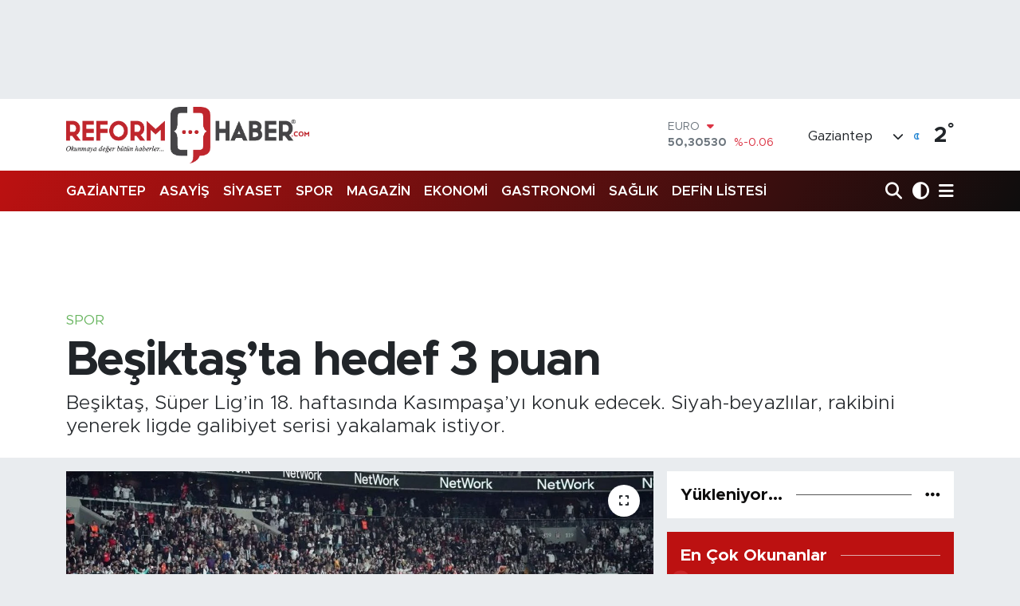

--- FILE ---
content_type: text/html; charset=utf-8
request_url: https://www.google.com/recaptcha/api2/aframe
body_size: -85
content:
<!DOCTYPE HTML><html><head><meta http-equiv="content-type" content="text/html; charset=UTF-8"></head><body><script nonce="RurIbwJdM8UtOklHxvyVkw">/** Anti-fraud and anti-abuse applications only. See google.com/recaptcha */ try{var clients={'sodar':'https://pagead2.googlesyndication.com/pagead/sodar?'};window.addEventListener("message",function(a){try{if(a.source===window.parent){var b=JSON.parse(a.data);var c=clients[b['id']];if(c){var d=document.createElement('img');d.src=c+b['params']+'&rc='+(localStorage.getItem("rc::a")?sessionStorage.getItem("rc::b"):"");window.document.body.appendChild(d);sessionStorage.setItem("rc::e",parseInt(sessionStorage.getItem("rc::e")||0)+1);localStorage.setItem("rc::h",'1768357341818');}}}catch(b){}});window.parent.postMessage("_grecaptcha_ready", "*");}catch(b){}</script></body></html>